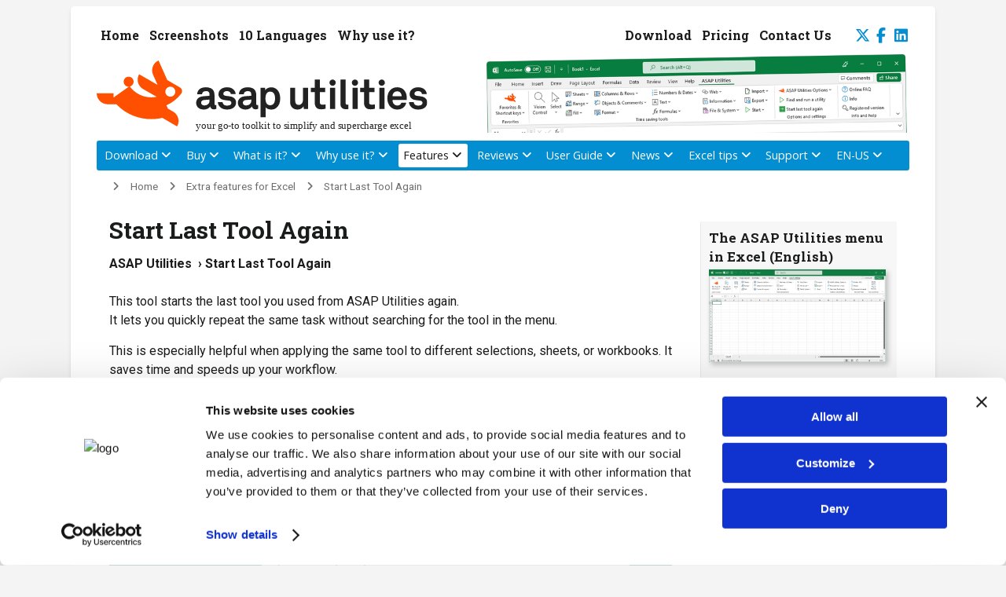

--- FILE ---
content_type: text/html; charset=UTF-8
request_url: https://www.asap-utilities.com/asap-utilities-excel-tools-tip.php?tip=250&utilities=250&lang=en_us
body_size: 8198
content:
<!DOCTYPE html PUBLIC "-//W3C//DTD XHTML 1.0 Transitional" "http://www.w3.org/TR/xhtml1/DTD/xhtml1-transitional.dtd">
<html xmlns="http://www.w3.org/1999/xhtml">
<head>
<meta http-equiv="X-UA-Compatible" content="IE=edge"><title>Start Last Tool Again | Extra features for Excel</title>
<meta name="description" content="ASAP Utilities &raquo;Start Last Tool Again: This tool starts the last tool you used from ASAP Utilities again. It lets you quickly repeat the same task without searching for the tool in the menu.  This is especially helpful when applying the same tool to different selections, sheets, or workbooks. It saves time and speeds up your workflow.  By default, you can launch it with the shortcut Ctrl+Alt+J. - ASAP Utilities, description of our Excel tools - Free Excel tools"/>
<meta name="keywords" content="Extra features for Excel, ASAP Utilities &gt;Start Last Tool Again: repeat last tool, start last tool again, rerun last tool, repeat previous action, last used tool, repeat utility, run same tool again, quick repeat tool, reapply tool, repeat task This tool starts the last tool you used from ASAP Utilities again. It lets you quickly repeat the same task without searching for the tool in the menu. This is especially helpful when applying the same tool to different selections, sheets, or workbooks. It saves time and speeds up your workflow. By default, you can launch it with the shortcut Ctrl+Alt+J."/>
<meta name="robots" content="index,follow"/>
<meta name="referrer" content="no-referrer-when-downgrade"/>
<meta name="language" content="en"/>
<meta name="copyright" content="Bastien Mensink / A Must in Every Office / ASAP Utilities"/>
<meta name="author" content="Bastien Mensink"/>
<meta name="classification" content="software"/>
<meta http-equiv="Content-Type" content="text/html; charset=utf-8" /><meta name="viewport" content="width=device-width, initial-scale=1.0, user-scalable=yes  shrink-to-fit=no"/>
<base href="https://www.asap-utilities.com/"/><link rel="shortcut icon" href="favicon.ico" type="image/x-icon"/>
<style>	h3 span.parameters{font-weight:bold;	font-family:"Courier New", Courier, monospace;	font-size: 0.9em}

.tight-br {
  display: block;
  height: 0.9em;
}
</style>
<link rel="canonical" href="https://www.asap-utilities.com/asap-utilities-excel-tools-tip.php?tip=250&utilities=250&lang=en_us" />
<link rel="alternate" hreflang="x-default" href="https://www.asap-utilities.com/asap-utilities-excel-tools-tip.php?tip=250&utilities=250&lang=en_us" />
<link rel="alternate" hreflang="en-US" href="https://www.asap-utilities.com/asap-utilities-excel-tools-tip.php?tip=250&utilities=250&lang=en_us" />
<link rel="alternate" hreflang="nl-NL" href="https://www.asap-utilities.com/asap-utilities-excel-tools-tip.php?tip=250&utilities=250&lang=nl_nl" />
<link rel="alternate" hreflang="de-DE" href="https://www.asap-utilities.com/asap-utilities-excel-tools-tip.php?tip=250&utilities=250&lang=de_de" />
<link rel="alternate" hreflang="es-ES" href="https://www.asap-utilities.com/asap-utilities-excel-tools-tip.php?tip=250&utilities=250&lang=es_es" />
<link rel="alternate" hreflang="fr-FR" href="https://www.asap-utilities.com/asap-utilities-excel-tools-tip.php?tip=250&utilities=250&lang=fr_fr" />
<link rel="alternate" hreflang="pt-BR" href="https://www.asap-utilities.com/asap-utilities-excel-tools-tip.php?tip=250&utilities=250&lang=pt_br" />
<link rel="alternate" hreflang="it-IT" href="https://www.asap-utilities.com/asap-utilities-excel-tools-tip.php?tip=250&utilities=250&lang=it_it" />
<link rel="alternate" hreflang="ru-RU" href="https://www.asap-utilities.com/asap-utilities-excel-tools-tip.php?tip=250&utilities=250&lang=ru_ru" />
<link rel="alternate" hreflang="zh" href="https://www.asap-utilities.com/asap-utilities-excel-tools-tip.php?tip=250&utilities=250&lang=zh_hans" />
<link rel="alternate" hreflang="ja-JP" href="https://www.asap-utilities.com/asap-utilities-excel-tools-tip.php?tip=250&utilities=250&lang=ja_jp" />

<link rel="alternate" hreflang="en" href="https://www.asap-utilities.com/asap-utilities-excel-tools-tip.php?tip=250&utilities=250&lang=en_us" />
<link rel="alternate" hreflang="nl" href="https://www.asap-utilities.com/asap-utilities-excel-tools-tip.php?tip=250&utilities=250&lang=nl_nl" />
<link rel="alternate" hreflang="de" href="https://www.asap-utilities.com/asap-utilities-excel-tools-tip.php?tip=250&utilities=250&lang=de_de" />
<link rel="alternate" hreflang="es" href="https://www.asap-utilities.com/asap-utilities-excel-tools-tip.php?tip=250&utilities=250&lang=es_es" />
<link rel="alternate" hreflang="fr" href="https://www.asap-utilities.com/asap-utilities-excel-tools-tip.php?tip=250&utilities=250&lang=fr_fr" />
<link rel="alternate" hreflang="pt" href="https://www.asap-utilities.com/asap-utilities-excel-tools-tip.php?tip=250&utilities=250&lang=pt_br" />
<link rel="alternate" hreflang="it" href="https://www.asap-utilities.com/asap-utilities-excel-tools-tip.php?tip=250&utilities=250&lang=it_it" />
<link rel="alternate" hreflang="ru" href="https://www.asap-utilities.com/asap-utilities-excel-tools-tip.php?tip=250&utilities=250&lang=ru_ru" />
<link rel="alternate" hreflang="ja" href="https://www.asap-utilities.com/asap-utilities-excel-tools-tip.php?tip=250&utilities=250&lang=ja_jp" />
<script nonce="d28c58f13dfe78c5eb08b1f06c04e6b2e22be20484d3719a2c44a95009744389" type="text/javascript" src="//widget.trustpilot.com/bootstrap/v5/tp.widget.bootstrap.min.js" async></script><script type="text/javascript" src="includes/jquery.js" nonce="d28c58f13dfe78c5eb08b1f06c04e6b2e22be20484d3719a2c44a95009744389"></script>
<script type="text/javascript" src="includes/slimbox2.js" nonce="d28c58f13dfe78c5eb08b1f06c04e6b2e22be20484d3719a2c44a95009744389"></script>
<link rel="stylesheet" href="style/slimbox/slimbox2.min.css" type="text/css" media="screen"/><link href="style/asapstyle2025.css?v=2025.3" rel="stylesheet" type="text/css" title="ASAP Utilities style"/><META name="verify-v1" content="9qLiejxWBclYJD/WTgikJWkuiJIyJpom9G2M7rkGlHc="/>
<meta property="og:title" content="Start Last Tool Again | Extra features for Excel" /><meta property="og:description" content="ASAP Utilities &raquo;Start Last Tool Again: This tool starts the last tool you used from ASAP Utilities again. It lets you quickly repeat the same task without searching for the tool in the menu.  This is especially helpful when applying the same tool to different selections, sheets, or workbooks. It saves time and speeds up your workflow.  By default, you can launch it with the shortcut Ctrl+Alt+J. - ASAP Utilities, description of our Excel tools - Free Excel tools" /><meta property="og:type" content="website" />
<link rel="image_src" href="https://www.asap-utilities.com/images/logo/ASAP_Utilities_for_Excel_icon_link.png" />
<link rel="preconnect" href="https://fonts.googleapis.com">
<link rel="preconnect" href="https://fonts.gstatic.com" crossorigin>
<link href="https://fonts.googleapis.com/css2?family=Open+Sans:wght@300;400;700&family=Roboto+Slab:wght@300;400;700&family=Roboto:wght@400;500;700&display=swap" rel="stylesheet">
<link rel="stylesheet" href="style/icons/css/all.min.css?v=2024.2"><script nonce="d28c58f13dfe78c5eb08b1f06c04e6b2e22be20484d3719a2c44a95009744389">(function(w,d,s,l,i){w[l]=w[l]||[];w[l].push({'gtm.start':
new Date().getTime(),event:'gtm.js'});var f=d.getElementsByTagName(s)[0],
j=d.createElement(s),dl=l!='dataLayer'?'&l='+l:'';j.async=true;j.src=
'https://www.googletagmanager.com/gtm.js?id='+i+dl;f.parentNode.insertBefore(j,f);
})(window,document,'script','dataLayer','GTM-PRBNWJX');</script>
<style>.mobile-only-notice::before{content: "🖥️ Like Excel, our current website prefers a big screen.";display: none;background-color: #107c41;color: #f2f2f2;padding: 12px;margin: 10px;border-radius: 4px;font-size: 100%;text-align: center;}@media screen and (max-width: 1019px){.mobile-only-notice::before{display: block;}}</style></head>
<body><noscript><iframe src="https://www.googletagmanager.com/ns.html?id=GTM-PRBNWJX" height="0" width="0" style="display:none;visibility:hidden"></iframe></noscript>
<a name="top"></a><div class="mobile-only-notice"></div><button onclick="topFunction()" id="btn_BackToTop" title="Back to top | Alt+1"><i class="fa fa-2x fa-arrow-up-to-line"  aria-hidden="true"></i></button>
<script nonce="d28c58f13dfe78c5eb08b1f06c04e6b2e22be20484d3719a2c44a95009744389">
window.addEventListener("scroll", scrollFunction);
document.getElementById("btn_BackToTop").addEventListener('click', function() { topFunction() }, false);
function scrollFunction() {
	var mybutton = document.getElementById("btn_BackToTop");	
  if (document.body.scrollTop > 20 || document.documentElement.scrollTop > 20) {
    mybutton.style.display = "block";
  } else {
    mybutton.style.display = "none";
  }
}
function topFunction() {
  document.body.scrollTop = 0;
  document.documentElement.scrollTop = 0;
}
</script>
<table border="0" cellspacing="0" cellpadding="0"  bgcolor="#FFFFFF" class="framework" style=" nonce='r@nd0m' ">
	   <tr valign="bottom">
   <td rowspan="6" align="left" valign="bottom" class="space"></td><td class="header_row_1">
   <div id="nav_header_1">
   <a href="index.php" title="
ASAP Utilities: The Best Excel Add-In You Can Download" accesskey="1">Home</a>
   <a href="screenshots.php" title="Screenshots of ASAP Utilities for Excel">Screenshots</a>
   <a href="languages.php" title="Our Excel Add-in is available in 10 languages: English, Deutsch (German), Espa&ntilde;ol (Spanish), Fran&ccedil;ais (French), Italiano (Italian), Nederlands (Dutch), Portugu&ecirc;s do Brasil (Portuguese (Brazil)), &#1056;&#1091;&#1089;&#1089;&#1082;&#1080;&#1081; (Russian), &#20013;&#25991;(&#31616;&#20307;) (Chinese (Simplified)), &#26085;&#26412;&#35486; (Japanese)">10 Languages</a>
<a href="top-reasons-to-use-it.php" title="Top 10 Reasons to use this Add-in in Excel">Why use it?</a>

	<div id="nav_header_1_right">
   <a href="download-asap-utilities.php" title="Transform Your Excel Experience: Download our Trusted Add-in, Perfected over 2 decades and Embraced by the World. Save Time, Simplify Tasks, Boost Efficiency!" ">Download</a>
   <a href="buy.php" title="Pricing and benefits">Pricing</a>
   
	<a href="contact.php" title="Contact us">Contact Us</a>
		
	
		<a href="https://twitter.com/ASAPUtilities" title="Follow us on Twitter" target="_blank" style="padding-right:5px;padding-left:20px;padding-bottom:4px" class="icon-social"><i class="fab fa-x-twitter fa-1x" aria-hidden="true" title="Follow us on X (Twitter)"></i></a>
	<a href="https://www.facebook.com/ASAPUtilities" title="Follow us on Facebook" target="_blank" style="padding-right:8px;" class='icon-social'><i class="fab fa-facebook-f fa-1x" aria-hidden="true" title="Follow us on Facebook"></i></a>
	<a href="https://www.linkedin.com/showcase/asap-utilities/" title="Follow us on LinkedIn" target="_blank" style="padding-right:0px;padding-bottom:4px" class='icon-social'><i class="fab fa-linkedin fa-1x" aria-hidden="true" title="Follow us on LinkedIn"></i></a>
	</div>
	</div>
	
	   
	</td><td class="space" rowspan="6"></td></tr>
   <tr class="header_row_2" valign="top"><td style="background-image:url(images/head/ASAP_Utilities_in_Excel_English_rotated.png);background-repeat:no-repeat;background-position:right bottom;background-size: contain;background-repeat: no-repeat;width:100%;display:block;min-width:400px;" class="header_row_2"><a href="index.php" title="Home of ASAP Utilities for Excel Software"><img src="images/logo/ASAP%20Utilities%20-%20Your%20Go-To%20Toolkit%20to%20Simplify%20and%20Supercharge%20Excel.svg" onerror="this.onerror=null; this.src='images/logo/ASAP%20Utilities%20-%20Your%20Go-To%20Toolkit%20to%20Simplify%20and%20Supercharge%20Excel.png'" class="logo_top" alt="logo ASAP Utilities" title="Home - ASAP Utilities: Your Go-To Toolkit to Simplify and Supercharge Excel" border="0" align=left\></a>
</td></tr>
   <tr valign="bottom"><td class="header_row_3">   
   
   <nav id="menu">
  <label for="tm" id="toggle-menu"><span class="drop-icon"><i class="fa-solid fa-bars" aria-hidden="true" title="Menu"></i></span><img src="images/logo/ASAP%20Utilities%20-%20Your%20Go-To%20Toolkit%20to%20Simplify%20and%20Supercharge%20Excel.svg" onerror="this.onerror=null; this.src='images/logo/ASAP%20Utilities%20-%20Your%20Go-To%20Toolkit%20to%20Simplify%20and%20Supercharge%20Excel.png'" class="logo_top_small" alt="logo ASAP Utilities" title="ASAP Utilities: Your Go-To Toolkit to Simplify and Supercharge Excel" border="0"\></label>
  <input type="checkbox" id="tm">
  <ul class="main-menu clearfix">
		<!--<li><a href="index.php">Home-->
	<li><a href="download-asap-utilities.php" class="dropdown">Download
			<label title="Toggle Drop-down" class="drop-icon drop-icon-right" for="sm1"><i class="fas  fa-chevron-down fa-1x fa-pull-right"></i></label></a>
			<input type="checkbox" id="sm1">		  <ul class="sub-menu">
			<li><a href="download-asap-utilities.php" title='Download our Trusted Add-in, Perfected over 24 Years and Embraced by the World. Save Time, Simplify Tasks, Boost Efficiency!'>Download ASAP Utilities (recommended)</a></li>
			<li><a href="end-users-license-agreement.php" title='ASAP Utilities End User License Agreement'>License Agreement (EULA)</a></li>
			<li><a href="asap-utilities-upgrade.php" title='Upgrade to the latest version'>Upgrade to the latest version</a></li>
			<li><a href="asap-utilities-version-history.php" title='Version history'>Version history</a></li>
			<li><a href="compare-versions.php" title='Compare versions'>Compare version changes</a></li>
			<li><a href="download-alternative-options.php" title="Alternative download options">Alternative download options</a></li>
			<li><a href="system-requirements.php" title="ASAP Utilities system requirements">System requirements</a></li>
			<li><a href="asap-utilities-upgrade-policy.php" title="Upgrade once or twice a year (Home &amp; Charity Edition)">Home&amp;Charity Edition required upgrade</a></li>
			
		</ul>
	</li>
   <li><a href="buy.php" class="dropdown">Buy			<label title="Toggle Drop-down" class="drop-icon drop-icon-right" for="sm2"><i class="fas  fa-chevron-down fa-1x fa-pull-right"></i></label></a>
			<input type="checkbox" id="sm2">		  <ul class="sub-menu">
			<li><a href="buy.php" title='Buy ASAP Utilities'>Order your license(s)</a></li>
			<li><a href="registration-payment-options.php" title='Payment Methods'>Payment Methods</a></li>
			<li><a href="buy.php" title='Pricing information and volume discounts'>Pricing and volume discounts</a></li>
			<li><a href="help-purchasing-mycommerce.php" title='Order related questions'>Help with the ordering system | Shopper FAQ</a></li>
			
			<li><a href="sales-policy.php" title='Sales, upgrades and Refunds Policy'>Sales, upgrades and Refunds Policy</a></li>
			<li><a href="license-benefits.php" title='When is a license required and when is it free?'>Do you need a license or is it free?</a></li>
			<li><a href="end-users-license-agreement.php" title='ASAP Utilities End User License Agreement'>License Agreement (EULA)</a></li>

		</ul>
	</li>
   	<li><a href="about-asap-utilities.php" class="dropdown">What is it?			<label title="Toggle Drop-down" class="drop-icon drop-icon-right" for="sm3"><i class="fas fa-chevron-down fa-1x fa-pull-right"></i></label></a>
			<input type="checkbox" id="sm3">		 <ul class="sub-menu">
			<li><a href="about-asap-utilities.php" title="About ASAP Utilities for Excel">What is ASAP Utilities</a></li>
			<li><a href="screenshots.php" title="Screenshots of ASAP Utilities">Screenshots of ASAP Utilities</a></li>
			<li><a href="languages.php" title="Use ASAP Utilities in the language most comfortable to you">10 Languages to choose from</a></li>
			<li><a href="about-asap-utilities-goals.php" title='The primary goals of ASAP Utilities'>The primary goals of ASAP Utilities</a></li>
			<li><a href="company-mission-vision.php" title="Our company's values, mission and vision">Mission Statement and Company Values</a></li>
			<li><a href="about-the-author.php" title="About the author of ASAP Utilities">About the author of ASAP Utilities</a></li>
			<li><a href="faq-questions-answers-detail.php?m=125" title="ASAP Utilities system requirements">System requirements</a></li>
						<li><a href="asap-excel-tutorial-how-to.php" title='Examples of how to use ASAP Utilities in everyday tasks'>Examples of how to use ASAP Utilities</a></li>
		</ul>
	</li>
	<li><a href="top-reasons-to-use-it.php" class="dropdown">Why use it? 			<label title="Toggle Drop-down" class="drop-icon drop-icon-right" for="sm4"><i class="fas  fa-chevron-down fa-1x fa-pull-right"></i></label></a>
			<input type="checkbox" id="sm4">		 <ul class="sub-menu">
			<li><a href="top-reasons-to-use-it.php" title='Top reasons to use ASAP Utilities'>Top reasons to use ASAP Utilities</a></li>
			<li><a href="asap-excel-tutorial-how-to.php" title='Examples of how to use ASAP Utilities in everyday tasks'>Quick Start: Practical Tricks to Save Hours in Excel with ASAP Utilities</a></li>
		</ul>
	<li id="current"><a id="currenta" href="asap-utilities-excel-tools.php?lang=en_us" class="dropdown">Features			<label title="Toggle Drop-down" class="drop-icon drop-icon-right" for="sm5"><i class="fas  fa-chevron-down fa-1x fa-pull-right"></i></label></a>
			<input type="checkbox" id="sm5">		 <ul class="sub-menu">
			<li><a href="asap-utilities-excel-tools.php?lang=en_us" title='Descriptions of all tools in ASAP Utilities'>Descriptions of all tools in ASAP Utilities</a></li>
						<li><a href="asap-utilities-excel-tools-tip.php?tip=259&utilities=97&lang=en_us" title='ASAP Utilities worksheet functions'>Added worksheet functions</a></li>
			<li><a href="asap-utilities-excel-tools-hierarchical-list.php?lang=en_us" title="Hierarchical list of all ASAP Utilities (sub)menu items">Fully expanded list of all menu items</a></li>
			<li><a href="screenshots.php" title="Screenshots of ASAP Utilitiese">A few example screenshots of ASAP Utilities</a></li>
			<li><a href="asap-excel-tutorial-how-to.php" title='Quick Start: Practical Tricks of how to use ASAP Utilities in everyday tasks'>Quick Start: Practical Tricks to Save Hours in Excel with ASAP Utilities</a></li>
			<li><a href="discover.php" title="Today's Featured Time Saving Tool (January 19th)">Today's featured time saving tool (January 19th)</a></li>
					</ul>
	</li>
	<li><a href="testimonials-awards-reviews.php" class="dropdown">Reviews			<label title="Toggle Drop-down" class="drop-icon drop-icon-right" for="sm6"><i class="fas  fa-chevron-down fa-1x fa-pull-right"></i></label></a>
			<input type="checkbox" id="sm6">		 <ul class="sub-menu">
			<li><a href="testimonials-awards-reviews.php" title="Testimonials, awards and reviews">Testimonials, feedback from users</a></li>
			<li><a href="testimonials-awards-reviews-press.php" title="Reviews from the press and media">Press &amp; Media Reviews</a></li>
			<li><a href="testimonials-clients.php" title='Clients, a few of our customers, names you might now'>Clients, who uses ASAP Utilities?</a></li>
		</ul>
	</li>
	<li><a href="documentation-user-guide.php" class="dropdown">User Guide			<label title="Toggle Drop-down" class="drop-icon drop-icon-right" for="sm7"><i class="fas  fa-chevron-down fa-1x fa-pull-right"></i></label></a>
			<input type="checkbox" id="sm7">		 <ul class="sub-menu">
			<li><a href="documentation-user-guide.php" title='Download the User Guide (PDF)'>Download the PDF User Guide</a></li>
			<li><a href="asap-installation-guide.php" title='How to install ASAP Utilities'>How to install ASAP Utilities</a></li>
			<li><a href="installation-step-by-step.php" title='Detailed step by step installation'>Detailed step by step installation</a></li>
			<li><a href="asap-utilities-uninstall-remove.php" title="How to uninstall ASAP Utilities">How to uninstall ASAP Utilities</a></li>
			<li><a href="asap-excel-tutorial-how-to.php" title='Examples of how to use ASAP Utilities in everyday tasks'>Quick Start: Practical Tricks to Save Hours in Excel with ASAP Utilities</a></li>
					</ul>
	</li>
	<li><a href="news.php" class="dropdown">News			<label title="Toggle Drop-down" class="drop-icon drop-icon-right" for="sm8"><i class="fas  fa-chevron-down fa-1x fa-pull-right"></i></label></a>
			<input type="checkbox" id="sm8">		 <ul class="sub-menu">
			<li><a href="news.php" title="Read the latest news">Latest news</a></li>
			<li><a href="discover.php" title="Today's Featured Time Saving Tool (January 19th)">Today's featured time saving tool (January 19th)</a></li>
			<li><a href="testimonials-awards-reviews-press.php" title="Reviews from the press">Press &amp; media reviews</a></li>
			<li><a href="news-rss-information.php" title="RSS Feed">RSS Feed</a></li>
			<li><a href="asap-utilities-newsletter.php" title="Newsletter, join our mailing list">Receive our Newsletter</a></li>
			<li><a href="asap-utilities-newsletter-unsubscribe.php" title="Unsubscribe from our Mailing List">Unsubscribe from our Mailing List</a></li>
			<li><a href="https://www.asap-utilities.com/blog/" title="Tips on our blog" target=_blank class="external">Tips on our blog</a></li>
		</ul>
	</li>
   <li><a href="excel-tips.php" class="dropdown">Excel tips			<label title="Toggle Drop-down" class="drop-icon drop-icon-right" for="sm9"><i class="fas  fa-chevron-down fa-1x fa-pull-right"></i></label></a>
			<input type="checkbox" id="sm9">		 <ul class="sub-menu">
			<li><a href="excel-tips.php" title='Excel tips'>Excel tips</a></li>
			<li><a href="excel-tips-shortcuts.php" title='Excel keyboard shortcuts overview'>Excel keyboard shortcuts overview </a></li>
			<li><a href="excel-tips-weblog-headlines.php" title='Headlines from the best Excel weblogs'>Headlines from the best Excel weblogs</a></li>
			<li><a href="excel-tips-link-websites.php" title='Links to interesting websites'>Links to interesting websites</a></li>
			<li><a href="excel-tips-recommended-books.php" title='Recommended Excel books'>Recommended Excel books</a></li>
			<li><a href="excel-tips-screenshots-excel.php" title='Screenshots of the different Excel versions'>Excel version screenshots</a></li>
		</ul>
	</li>

	<li><a href="faq-questions-answers.php" class="dropdown">Support			<label title="Toggle Drop-down" class="drop-icon drop-icon-right" for="sm10"><i class="fas  fa-chevron-down fa-1x fa-pull-right"></i></label></a>
			<input type="checkbox" id="sm10">		 <ul class="sub-menu">
			<li><a href="faq-questions-answers.php" title='FAQ: Questions and answers'>1. FAQ: Questions and answers</a></li>
									<li><a href="asap-utilities-version-history.php" title='Version history'>2. Version history</a></li>
			<li><a href="contact-support-bug-report.php" title='Get Support: How to Provide Details'>3. Get Support: How to Provide Details</a></li>
			<li><a href="sitemap.php" title="Sitemap">4. Sitemap</a></li>
			<li><a href="help-purchasing-mycommerce.php" title='Order related questions'>5. Help with the ordering system | Shopper FAQ</a></li>
			<li><a href="contact.php" title="Contact us">6. Contact us</a></li>
		</ul>
	</li>
	
				<li><a href="asap-utilities-excel-tools.php?lang=en_us" class="last dropdown">EN-US			<label title="Toggle Drop-down" class="drop-icon drop-icon-right" for="sm11"><i class="fas  fa-chevron-down fa-1x fa-pull-right"></i></label></a>
			<input type="checkbox" id="sm11">		 <ul class="sub-menu">
			<li><a href="asap-utilities-excel-tools.php?lang=en_us" title="Descriptions of all tools in ASAP Utilities">Descriptions of all tools in ASAP&nbsp;Utilities:</a></li>
			<li><a href="asap-utilities-excel-tools.php?lang=en_us" title="Descriptions of all tools in ASAP Utilities">1. English</a></li>
			<li><a href="asap-utilities-excel-tools.php?lang=zh_hans" title="ASAP Utilities &#20013;&#25152;&#26377;&#24037;&#20855;&#30340;&#35828;&#26126;">2. &#20013;&#25991;(&#31616;&#20307;) (Chinese (Simplified))</a></li>
			<li><a href="asap-utilities-excel-tools.php?lang=de_de" title="Beschreibung aller Tools von ASAP Utilities">3. Deutsch (German)</a></li>
			<li><a href="asap-utilities-excel-tools.php?lang=es_es" title="Descripciones de todas las herramientas en ASAP Utilities">4. Espa&ntilde;ol (Spanish)</a></li>
			<li><a href="asap-utilities-excel-tools.php?lang=fr_fr" title="Descriptions de tous les outils dans ASAP Utilities">5. Fran&ccedil;ais (French)</a></li>
			<li><a href="asap-utilities-excel-tools.php?lang=it_it" title="Descrizione di tutti gli strumenti di ASAP Utilities">6. Italiano (Italian)</a></li>
			<li><a href="asap-utilities-excel-tools.php?lang=ja_jp" title="ASAP Utilities &#12398;&#12377;&#12409;&#12390;&#12398;&#12484;&#12540;&#12523;&#12398;&#35500;&#26126;">7. &#26085;&#26412;&#35486; (Japanese)</a></li>
			<li><a href="asap-utilities-excel-tools.php?lang=nl_nl" title="Beschrijving van alle tools in ASAP Utilities">8. Nederlands (Dutch)</a></li>
			<li><a href="asap-utilities-excel-tools.php?lang=pt_br" title="Descri&ccedil;&otilde;es de todas as ferramentas em ASAP Utilities">9. Portugu&ecirc;s do Brasil (Portuguese (Brazil))</a></li>
			<li><a href="asap-utilities-excel-tools.php?lang=ru_ru" title="&#1054;&#1087;&#1080;&#1089;&#1072;&#1085;&#1080;&#1103; &#1074;&#1089;&#1077;&#1093; &#1080;&#1085;&#1089;&#1090;&#1088;&#1091;&#1084;&#1077;&#1085;&#1090;&#1086;&#1074; &#1074; ASAP Utilities">10. &#1056;&#1091;&#1089;&#1089;&#1082;&#1080;&#1081; (Russian)</a></li>
		</ul>
	</li>
		
	
  </ul>
</nav>
   

     
   	

    </ul>
  </div>
</div>

   
   
   
      	
	</td></tr>
   <tr valign="top"><td class="header_row_4"><div class="breadcrumb"><a href="index.php" title="Home">Home</a><a href="asap-utilities-excel-tools.php?lang=en_us" title="Extra features for Excel">Extra features for Excel</a><span class="nolink">Start Last Tool Again</span><br/><br/></div></td>
   </tr>   <tr valign="top"><td class="content"><a name="skip_navigation"></a><a href="javascript:;" onclick="document.location.hash='skip_navigation';" accesskey="2" title="Scroll down to beneath header menu with Alt+2"></a>
 <div class="block_right"><div class="right_menu"><h3 class="right_menu">The ASAP&nbsp;Utilities menu in Excel (English)</h3><a href="screenshots/9/Excel Ribbon/Excel-ASAP-Utilities-en-us.png" rel="lightbox-unique1" title="Excel with ASAP&nbsp;Utilities in its menu"><img class="shadowsmall" src="screenshots/9/Excel Ribbon/Excel-ASAP-Utilities-en-us-750.png" width="225"  alt="Excel with ASAP&nbsp;Utilities in its menu" border="0" title="Excel with ASAP&nbsp;Utilities in its menu - Click to enlarge" vspace="4"/></a></div><div class="right_menu">

<!-- TrustBox widget - Micro Combo --> <div class="trustpilot-widget" data-locale="en-US" data-template-id="5419b6ffb0d04a076446a9af" data-businessunit-id="5a24f7b30000ff0005b25085" data-style-height="40px" data-style-width="100%" data-theme="light"> <a href="https://www.trustpilot.com/review/asap-utilities.com" target="_blank">Trustpilot</a> </div> <!-- End TrustBox widget -->
<div style="margin-top:1em;margin-bottom:1em"><a href="download-asap-utilities.php" title="Download ASAP Utilities" class="linktodownloadpage">Download &#10095; </a></div>

</div></div><h1>Start Last Tool Again</h1><b>ASAP Utilities &nbsp;&rsaquo;&nbsp;Start Last Tool Again</b><br/><br/>This tool starts the last tool you used from ASAP&nbsp;Utilities again.<br />
It lets you quickly repeat the same task without searching for the tool in the menu.
<span class="tight-br"></span>

This is especially helpful when applying the same tool to different selections, sheets, or workbooks. It saves time and speeds up your workflow.
<span class="tight-br"></span>

By default, you can launch it with the shortcut <kbd>Control</kbd>+<kbd>Alt</kbd>+<kbd>J</kbd>.
<div class="screenshots_noborder">
<h2>Starting this tool</h2><ul><li><i class="fa-solid fa-computer-mouse languageicon" aria-hidden="true" style="font-size:100%;margin-right:0.5em;"></i>Click <b><a href="asap-utilities-excel-tools.php?lang=en_us">ASAP Utilities</a> &nbsp;&rsaquo;&nbsp; Start Last Tool Again</b>
	<li style="margin-top:0.7em;"><i class="fa-solid fa-keyboard languageicon" aria-hidden="true" style="font-size:100%;margin-right:0.5em;"></i>Specify a Keyboard Shortcut: ASAP&nbsp;Utilities&nbsp;&rsaquo;&nbsp;My Tools & Shortcuts&nbsp;&rsaquo;&nbsp;<a href="asap-utilities-excel-tools-tip.php?tip=229&utilities=228&lang=en_us" title="Manage My Tools & Shortcuts...">Manage My Tools & Shortcuts...</a></ul></div>
<br/>





<img src="screenshots/9/tools/0250_en_us.png" alt="Start Last Tool Again" title="Start Last Tool Again" style="margin-bottom:15px;"><div class="keywords">Additional keywords for this tool:<br/>repeat last tool, start last tool again, rerun last tool, repeat previous action, last used tool, repeat utility, run same tool again, quick repeat tool, reapply tool, repeat task</div><div align="center" style="margin-top:4px;">
<h2>Choose your language preference below</h2><i class="fa-regular fa-language fa-2x fa-pull-left languageicon" aria-hidden="true" title="Use ASAP Utilities in the language most comfortable to you."></i><a class="choose_language_actived" href="asap-utilities-excel-tools-tip.php?tip=250&utilities=250&lang=en_us" title="English">English (us)</a> &#8260; <a class="choose_language" href="asap-utilities-excel-tools-tip.php?tip=250&utilities=250&lang=nl_nl" title="Nederlands (Dutch)">Nederlands</a> &#8260; <a class="choose_language" href="asap-utilities-excel-tools-tip.php?tip=250&utilities=250&lang=de_de" title="Deutsch (German)">Deutsch</a> &#8260; <a class="choose_language" href="asap-utilities-excel-tools-tip.php?tip=250&utilities=250&lang=es_es" title="Espa&ntilde;ol (Spanish)">Espa&ntilde;ol</a> &#8260; <a class="choose_language" href="asap-utilities-excel-tools-tip.php?tip=250&utilities=250&lang=fr_fr" title="Fran&ccedil;ais (French)">Fran&ccedil;ais</a> &#8260; <a class="choose_language" href="asap-utilities-excel-tools-tip.php?tip=250&utilities=250&lang=pt_br" title="Portugu&ecirc;s do Brasil (Portuguese (Brazil))">Portugu&ecirc;s&nbsp;do&nbsp;Brasil</a> &#8260; <a class="choose_language" href="asap-utilities-excel-tools-tip.php?tip=250&utilities=250&lang=it_it" title="Italiano (Italian)">Italiano</a> &#8260; <a class="choose_language" href="asap-utilities-excel-tools-tip.php?tip=250&utilities=250&lang=ru_ru" title="&#1056;&#1091;&#1089;&#1089;&#1082;&#1080;&#1081; Russian)">&#1056;&#1091;&#1089;&#1089;&#1082;&#1080;&#1081;</a> &#8260; <a class="choose_language" href="asap-utilities-excel-tools-tip.php?tip=250&utilities=250&lang=zh_hans" title="&#20013;&#25991;(&#31616;&#20307;)&nbsp;/&nbsp;Chinese&nbsp;(Simplified))">&#20013;&#25991;(&#31616;&#20307;)</a> &#8260; <a class="choose_language" href="asap-utilities-excel-tools-tip.php?tip=250&utilities=250&lang=ja_jp" title="&#26085;&#26412;?&nbsp;(Japanese)">&#26085;&#26412;&#35486;</a><br><br>
<a href="download-asap-utilities.php" title="Download | Start Today and Save Hours in Excel">
<img class="shadowsmall" src="screenshots/8/Added Excel Features/Excel-ASAP-Utilities-en-us-750.png" width="750"  alt="Download" border="0" title="Download" vspace="4"/></a><br/><table width="100%" class="setmaxwidth prev_next_tool" border="0" cellspacing="0" cellpadding="0">
<tr valign="middle"><td width="50%" style="padding:0.7em;vertical-align: middle;"><a href="asap-utilities-excel-tools-tip.php?tip=222&utilities=222&lang=en_us" class="prev_tool" title="Find and Run a Tool...""><b><i class="fa-solid fa-angle-left fa-4x fa-pull-left prev_tool"></i></b></a><a href="asap-utilities-excel-tools-tip.php?tip=222&utilities=222&lang=en_us" class="prev_tool" accesskey="p" title="Find and Run a Tool..."">Find and Run a Tool...</a></td><td width="50%" align="right" style="text-align:right;padding:0.7em;vertical-align: middle;"><div style="float: right"><a class="next_tool"href="asap-utilities-excel-tools-tip.php?tip=214&utilities=214&lang=en_us" accesskey="n" title="About..."">About... </a><a class="next_tool" href="asap-utilities-excel-tools-tip.php?tip=214&utilities=214&lang=en_us" title="About...""><b><i class="fa-solid fa-angle-right fa-4x fa-pull-right next_tool"></i></b></a></div></td></tr>
</table>
 
<br/>
<b></b></div></a>

<!-- TrustBox widget - Micro Combo --> <div class="trustpilot-widget" data-locale="en-US" data-template-id="5419b6ffb0d04a076446a9af" data-businessunit-id="5a24f7b30000ff0005b25085" data-style-height="40px" data-style-width="100%" data-theme="light"> <a href="https://www.trustpilot.com/review/asap-utilities.com" target="_blank">Trustpilot</a> </div> <!-- End TrustBox widget -->
<div class="linktodownloadpagehomepage">
 <a class="linktodownloadpage" href="download-asap-utilities.php" title="Download ASAP Utilities Excel tools" style='height:2em;line-height:2em;font-size:120%'>
Download &nbsp; <i class="fa-regular fa-chevron-right"></i></a>
 </div>
<br/> 



</div><br/><br/>


   </td></tr>
   
   <tr><td class="bottom_row">
   
   
   
   
   
      
   
   
   
   
   
   
   
   
   
   
   
   
   
   
   
   
	<a href="index.php" class="footer" title="ASAP Utilities: The Best Excel Add-In You Can Download">Home</a>
	<a href="privacy-policy.php" class="footer" title="Privacy Policy">Privacy&nbsp;Policy</a>
	<a href="cookie-policy.php" class="footer" title="Cookie Policy">Cookie&nbsp;Policy</a>
	<a href="end-users-license-agreement.php" class="footer" title="End User License Agreement (EULA)">EULA</a>
	<a href="download-asap-utilities.php" class="footer" title="Download our Trusted Add-in. Save Time, Simplify Tasks, Boost Efficiency!" accesskey="3">Download</a>
	
		<a href="asap-utilities-excel-tools-hierarchical-list.php?lang=en_us" class="footer" title="Complete list of all added Excel features">All&nbsp;added&nbsp;Excel&nbsp;tools</a>
	<a href="sitemap.php" class="footer" title="Sitemap" accesskey="3">Sitemap</a>
	

	<a href="contact.php" class="footer" title="Contact" accesskey="3">Contact&nbsp;Us</a>
   		

	
	<br/>
   <div style="margin-top:1.5em">
   



<a href="contact.php" target="_top" title="Contact us" class="invisible">&copy;1999-2026 &#8729;  ASAP&nbsp;Utilities &#8729; A Must in Every Office BV &#8729; The&nbsp;Netherlands</a>


	<a href="https://twitter.com/ASAPUtilities" title="Follow us on Twitter" target="_blank" style="padding-right:3px;padding-left:5px;padding-bottom:4px" class="icon-social"><i class="fab fa-x-twitter fa-1x" aria-hidden="true" title="Follow us on X (Twitter)"></i></a>
	<a href="https://www.facebook.com/ASAPUtilities" title="Follow us on Facebook" target="_blank" style="padding-right:5px;padding-bottom:4px" class='icon-social'><i class="fab fa-facebook-f fa-1x" aria-hidden="true" title="Follow us on Facebook"></i></a>
	<a href="https://www.linkedin.com/showcase/asap-utilities/" title="Follow us on LinkedIn" target="_blank" style="padding-right:0px;padding-bottom:4px" class='icon-social'><i class="fab fa-linkedin fa-1x" aria-hidden="true" title="Follow us on LinkedIn"></i></a>

<br/><br/>  
&#127942; <b>Winner of the "Best Microsoft Excel Add-in" Award at the Global Excel Summit 2025 in London!</b><br/>
For over 26 years, ASAP Utilities has helped users worldwide save time and do what Excel alone cannot.</div>
   
</td></tr>
</table>
</div>
</body></html>